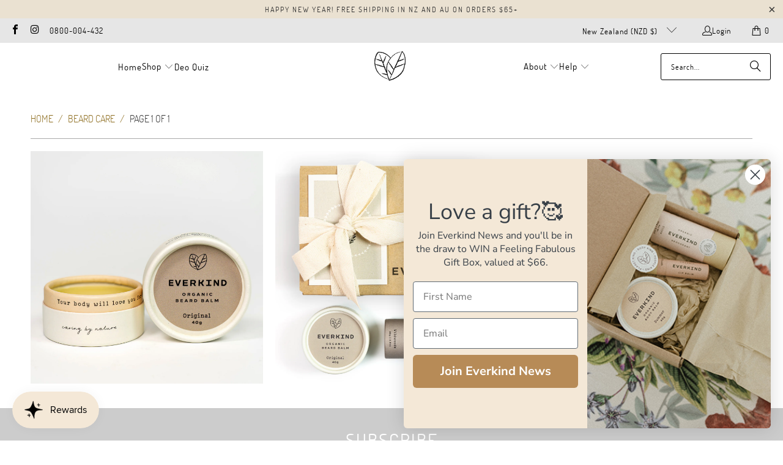

--- FILE ---
content_type: application/javascript
request_url: https://www.everkindnz.com/apps/sap/1768577535/api/2/mtpbmRuei5teXNob3BpZnkuY29tZXZlc.js
body_size: 1924
content:
window.tdfEventHub.TriggerEventOnce('data_app2',{"offers":{"5":{"36382":{"id":36382,"trigger":{"product_groups":[{"type_id":1}]},"goal":80,"is_category":false,"message":"Spend $80+ and you'll receive a free Plush lip balm","first_message":"","discount":{"type_id":4,"value":"7574574072007"},"product_groups":[]},"5514":{"id":5514,"trigger":{"country_codes":["NZ","AU"],"product_groups":[{"type_id":1}]},"goal":65,"is_category":false,"message":"Spend $65 for Free NZ and AU shipping","first_message":"","discount":{"type_id":3,"value":null},"product_groups":[]}}},"settings":{"10":{},"11":{},"2":{"coa":1},"3":{"coa":1},"4":{"use_default":2},"6":{"extra_scopes":"write_price_rules,read_discounts,write_discounts,read_markets,unauthenticated_read_product_listings,write_customers,read_inventory,read_locations","d_mode":2,"sale_place_id":0,"discount_widget":true,"mini_dwidget_off":true,"ribbon_place_id":2,"coa":0,"skip_free_ship":true,"qv_widget_off":true},"7":{"js":"data.settings[7].currency_format = '${{amount}} ';","id":3605,"pub_domain":"www.everkindnz.com","key":"5fdbef6ecf5d80769582c58139d069fb","currency":"NZD","currency_format":"\u0026lt;span class=money\u0026gt;${{amount}}\u0026lt;/span\u0026gt;","timezone_offset":13},"8":{"add":"Add to cart","add_all":"Add selected to cart","added":"added","added_successfully":"Added successfully","apply":"Apply","buy_quantity":"Buy {quantity}","cart":"Cart","cart_discount":"discount","cart_discount_code":"Discount code","cart_rec":"Cart recommendation","cart_total":"Cart total","checkout":"Checkout","continue_checkout":"Continue to checkout","continue_shopping":"Continue shopping","copied":"Copied","copy":"Copy","discount":"discount","discount_cal_at_checkout":"Discounts calculated at checkout","email_no_match_code":"Customer information does not meet the requirements for the discount code","explore":"Explore","free_gift":"free gift","free_ship":"free shipping","includes":"includes","input_discount_code":"Gift card or discount code","invalid_code":"Unable to find a valid discount matching the code entered","item":"item","items":"items","lo_earn":"You can earn points for every purchase","lo_have":"You have {point}","lo_hi":"Hi {customer.name}","lo_join":"Join us to earn rewards today","lo_point":"point","lo_points":"points","lo_redeem":"Redeem","lo_reward_view":"View all our rewards \u003e\u003e","lo_signin":"Log in","lo_signup":"Sign up","lo_welcome":"Welcome to our Loyalty Program","m_country":"","m_custom":"","m_lang":"","m_lang_on":"","more":"More","no_thank":"No thanks","off":"Off","product_details":"View full product details","quantity":"Quantity","replace":"Replace","ribbon_price":"ribbon_price","sale":"Sale","select_for_bundle":"Add to bundle","select_free_gift":"Select free gift","select_other_option":"Please select other options","sold_out":"Sold out","total_price":"Total price","view_cart":"View cart","wholesale_discount":"Receive","wholesale_gift":"Free","wholesale_quantity":"Order this many items (any combination)","you_added":"You added","you_replaced":"Replaced successfully!","you_save":"You've saved","your_discount":"Congratulations","your_price":"Your price"},"9":{"btn_bg_c":"#9d8661","btn_txt_c":"#ffffff","discount_bg_c":"#f5e5df","explore_bg_c":"#212b36","explore_txt_c":"#ffffff","p_btn_bg_2_c":"#9d8661","p_btn_bg_3_c":"#d4d6e7","p_btn_bg_c":"#9d8661","p_btn_bg_lite_c":"#d4d6e4","p_btn_txt_2_c":"#ffffff","p_btn_txt_3_c":"#637387","p_btn_txt_c":"#ffffff","p_btn_txt_lite_c":"#637381","p_discount_bg_c":"#f5e5df","p_header_bg_c":"#f2f3f5","p_header_txt_bold_c":"#000000","p_header_txt_c":"#212b36","p_header_txt_lite_c":"#454f5b","p_txt_bold_c":"#000000","p_txt_c":"#212b36","p_txt_info_c":"#9d8661","p_txt_lite_c":"#454f5b","table_h_bg_c":"#fffff1","table_h_txt_c":"#212b39","theme_type_id":"1","txt_bold_c":"#000000","txt_c":"#212b36","txt_info_c":"#9d8661"}},"products":{"7574574072007":{"i":7574574072007,"t":"Organic Lip Balm - Plush","h":"everkind-organic-natural-lip-balm-plush","p":"s/files/1/0013/6216/5869/files/compressed-Everkind_Organic_Lip_Balm_Plush_-_Best_Lip_Balm.jpg","v":[{"i":42940251865287,"x":"Default Title","a":18.5}]}},"product_ids":{},"schedules":{},"sgm":{},"kwd":{},"ftr":{"thm":"nfec.themes = [{t:\"Turbo\",cc:\".cart_count\",tc:1,cs:function(){-1!=window.location.href.indexOf(\"/cart\")\u0026\u0026(nfec.platform.shopify.cart_handle.TriggerCart=function(o){(2==nfec.d_mode||o)\u0026\u0026nfec.lock.Ck(nfec.util.tool.Reload,20)})}},];nfec.thmxs = [{\"i\":135395180743,\"n\":\"Turbo\",\"ca\":\"div.subtotal\\u003ep.cart_subtotal.js-cart_subtotal\\u003espan.right\\u003espan.money:last,ul\\u003eli.cart_subtotal.js-cart_subtotal\\u003espan.right\\u003espan.money:last\"},{\"i\":134571983047,\"n\":\"Turbo\",\"ca\":\"div.subtotal\\u003ep.cart_subtotal.js-cart_subtotal\\u003espan.right\\u003espan.money:last,ul\\u003eli.cart_subtotal.js-cart_subtotal\\u003espan.right\\u003espan.money:last\"}];"},"kv":{"NotCombDsc":"0","ftoken":"9a71b7a520383345c050aa8eb6e0e502"},"rexy":{"tags":{},"product_types":{},"vendors":{},"collections":{},"products":[],"best":[7907135062215,1368666964077,8124595503303,1493925855341,7622001459399,7907143254215,1493926707309,1368667226221,1368671944813,6971425390791,1490127716461,1368668602477],"collection_products":{}}});

--- FILE ---
content_type: application/javascript
request_url: https://quiz.prehook.com/ph-script.js?shop=everkindnz.myshopify.com
body_size: 11037
content:
(()=>{var Ct=Object.create,K=Object.defineProperty,At=Object.getPrototypeOf,St=Object.prototype.hasOwnProperty,jt=Object.getOwnPropertyNames,Tt=Object.getOwnPropertyDescriptor;var Ot=t=>K(t,"__esModule",{value:!0});var h=(t,e)=>()=>(e||t((e={exports:{}}).exports,e),e.exports);var Rt=(t,e,r)=>{if(e&&typeof e=="object"||typeof e=="function")for(let n of jt(e))!St.call(t,n)&&n!=="default"&&K(t,n,{get:()=>e[n],enumerable:!(r=Tt(e,n))||r.enumerable});return t},Nt=t=>Rt(Ot(K(t!=null?Ct(At(t)):{},"default",t&&t.__esModule&&"default"in t?{get:()=>t.default,enumerable:!0}:{value:t,enumerable:!0})),t);var $=h((Er,he)=>{"use strict";he.exports=function(e,r){return function(){for(var i=new Array(arguments.length),o=0;o<i.length;o++)i[o]=arguments[o];return e.apply(r,i)}}});var k=h((kr,me)=>{"use strict";var zt=$(),N=Object.prototype.toString;function G(t){return N.call(t)==="[object Array]"}function X(t){return typeof t=="undefined"}function Bt(t){return t!==null&&!X(t)&&t.constructor!==null&&!X(t.constructor)&&typeof t.constructor.isBuffer=="function"&&t.constructor.isBuffer(t)}function Ut(t){return N.call(t)==="[object ArrayBuffer]"}function Pt(t){return typeof FormData!="undefined"&&t instanceof FormData}function Lt(t){var e;return typeof ArrayBuffer!="undefined"&&ArrayBuffer.isView?e=ArrayBuffer.isView(t):e=t&&t.buffer&&t.buffer instanceof ArrayBuffer,e}function Dt(t){return typeof t=="string"}function It(t){return typeof t=="number"}function ve(t){return t!==null&&typeof t=="object"}function L(t){if(N.call(t)!=="[object Object]")return!1;var e=Object.getPrototypeOf(t);return e===null||e===Object.prototype}function _t(t){return N.call(t)==="[object Date]"}function Mt(t){return N.call(t)==="[object File]"}function Ft(t){return N.call(t)==="[object Blob]"}function ge(t){return N.call(t)==="[object Function]"}function Ht(t){return ve(t)&&ge(t.pipe)}function Jt(t){return typeof URLSearchParams!="undefined"&&t instanceof URLSearchParams}function Wt(t){return t.trim?t.trim():t.replace(/^\s+|\s+$/g,"")}function Vt(){return typeof navigator!="undefined"&&(navigator.product==="ReactNative"||navigator.product==="NativeScript"||navigator.product==="NS")?!1:typeof window!="undefined"&&typeof document!="undefined"}function Q(t,e){if(!(t===null||typeof t=="undefined"))if(typeof t!="object"&&(t=[t]),G(t))for(var r=0,n=t.length;r<n;r++)e.call(null,t[r],r,t);else for(var i in t)Object.prototype.hasOwnProperty.call(t,i)&&e.call(null,t[i],i,t)}function Y(){var t={};function e(i,o){L(t[o])&&L(i)?t[o]=Y(t[o],i):L(i)?t[o]=Y({},i):G(i)?t[o]=i.slice():t[o]=i}for(var r=0,n=arguments.length;r<n;r++)Q(arguments[r],e);return t}function Kt(t,e,r){return Q(e,function(i,o){r&&typeof i=="function"?t[o]=zt(i,r):t[o]=i}),t}function $t(t){return t.charCodeAt(0)===65279&&(t=t.slice(1)),t}me.exports={isArray:G,isArrayBuffer:Ut,isBuffer:Bt,isFormData:Pt,isArrayBufferView:Lt,isString:Dt,isNumber:It,isObject:ve,isPlainObject:L,isUndefined:X,isDate:_t,isFile:Mt,isBlob:Ft,isFunction:ge,isStream:Ht,isURLSearchParams:Jt,isStandardBrowserEnv:Vt,forEach:Q,merge:Y,extend:Kt,trim:Wt,stripBOM:$t}});var Z=h((Cr,we)=>{"use strict";var z=k();function ye(t){return encodeURIComponent(t).replace(/%3A/gi,":").replace(/%24/g,"$").replace(/%2C/gi,",").replace(/%20/g,"+").replace(/%5B/gi,"[").replace(/%5D/gi,"]")}we.exports=function(e,r,n){if(!r)return e;var i;if(n)i=n(r);else if(z.isURLSearchParams(r))i=r.toString();else{var o=[];z.forEach(r,function(a,q){a===null||typeof a=="undefined"||(z.isArray(a)?q=q+"[]":a=[a],z.forEach(a,function(w){z.isDate(w)?w=w.toISOString():z.isObject(w)&&(w=JSON.stringify(w)),o.push(ye(q)+"="+ye(w))}))}),i=o.join("&")}if(i){var c=e.indexOf("#");c!==-1&&(e=e.slice(0,c)),e+=(e.indexOf("?")===-1?"?":"&")+i}return e}});var xe=h((Ar,be)=>{"use strict";var Gt=k();function D(){this.handlers=[]}D.prototype.use=function(e,r,n){return this.handlers.push({fulfilled:e,rejected:r,synchronous:n?n.synchronous:!1,runWhen:n?n.runWhen:null}),this.handlers.length-1};D.prototype.eject=function(e){this.handlers[e]&&(this.handlers[e]=null)};D.prototype.forEach=function(e){Gt.forEach(this.handlers,function(n){n!==null&&e(n)})};be.exports=D});var Ee=h((Sr,qe)=>{"use strict";var Xt=k();qe.exports=function(e,r){Xt.forEach(e,function(i,o){o!==r&&o.toUpperCase()===r.toUpperCase()&&(e[r]=i,delete e[o])})}});var ee=h((jr,ke)=>{"use strict";ke.exports=function(e,r,n,i,o){return e.config=r,n&&(e.code=n),e.request=i,e.response=o,e.isAxiosError=!0,e.toJSON=function(){return{message:this.message,name:this.name,description:this.description,number:this.number,fileName:this.fileName,lineNumber:this.lineNumber,columnNumber:this.columnNumber,stack:this.stack,config:this.config,code:this.code}},e}});var te=h((Tr,Ce)=>{"use strict";var Qt=ee();Ce.exports=function(e,r,n,i,o){var c=new Error(e);return Qt(c,r,n,i,o)}});var Se=h((Or,Ae)=>{"use strict";var Yt=te();Ae.exports=function(e,r,n){var i=n.config.validateStatus;!n.status||!i||i(n.status)?e(n):r(Yt("Request failed with status code "+n.status,n.config,null,n.request,n))}});var Te=h((Rr,je)=>{"use strict";var I=k();je.exports=I.isStandardBrowserEnv()?function(){return{write:function(r,n,i,o,c,d){var a=[];a.push(r+"="+encodeURIComponent(n)),I.isNumber(i)&&a.push("expires="+new Date(i).toGMTString()),I.isString(o)&&a.push("path="+o),I.isString(c)&&a.push("domain="+c),d===!0&&a.push("secure"),document.cookie=a.join("; ")},read:function(r){var n=document.cookie.match(new RegExp("(^|;\\s*)("+r+")=([^;]*)"));return n?decodeURIComponent(n[3]):null},remove:function(r){this.write(r,"",Date.now()-864e5)}}}():function(){return{write:function(){},read:function(){return null},remove:function(){}}}()});var Re=h((Nr,Oe)=>{"use strict";Oe.exports=function(e){return/^([a-z][a-z\d\+\-\.]*:)?\/\//i.test(e)}});var ze=h((zr,Ne)=>{"use strict";Ne.exports=function(e,r){return r?e.replace(/\/+$/,"")+"/"+r.replace(/^\/+/,""):e}});var Ue=h((Br,Be)=>{"use strict";var Zt=Re(),er=ze();Be.exports=function(e,r){return e&&!Zt(r)?er(e,r):r}});var Le=h((Ur,Pe)=>{"use strict";var re=k(),tr=["age","authorization","content-length","content-type","etag","expires","from","host","if-modified-since","if-unmodified-since","last-modified","location","max-forwards","proxy-authorization","referer","retry-after","user-agent"];Pe.exports=function(e){var r={},n,i,o;return e&&re.forEach(e.split(`
`),function(d){if(o=d.indexOf(":"),n=re.trim(d.substr(0,o)).toLowerCase(),i=re.trim(d.substr(o+1)),n){if(r[n]&&tr.indexOf(n)>=0)return;n==="set-cookie"?r[n]=(r[n]?r[n]:[]).concat([i]):r[n]=r[n]?r[n]+", "+i:i}}),r}});var _e=h((Pr,De)=>{"use strict";var Ie=k();De.exports=Ie.isStandardBrowserEnv()?function(){var e=/(msie|trident)/i.test(navigator.userAgent),r=document.createElement("a"),n;function i(o){var c=o;return e&&(r.setAttribute("href",c),c=r.href),r.setAttribute("href",c),{href:r.href,protocol:r.protocol?r.protocol.replace(/:$/,""):"",host:r.host,search:r.search?r.search.replace(/^\?/,""):"",hash:r.hash?r.hash.replace(/^#/,""):"",hostname:r.hostname,port:r.port,pathname:r.pathname.charAt(0)==="/"?r.pathname:"/"+r.pathname}}return n=i(window.location.href),function(c){var d=Ie.isString(c)?i(c):c;return d.protocol===n.protocol&&d.host===n.host}}():function(){return function(){return!0}}()});var ie=h((Lr,Me)=>{"use strict";var _=k(),rr=Se(),nr=Te(),ir=Z(),ar=Ue(),sr=Le(),or=_e(),ne=te();Me.exports=function(e){return new Promise(function(n,i){var o=e.data,c=e.headers,d=e.responseType;_.isFormData(o)&&delete c["Content-Type"];var a=new XMLHttpRequest;if(e.auth){var q=e.auth.username||"",T=e.auth.password?unescape(encodeURIComponent(e.auth.password)):"";c.Authorization="Basic "+btoa(q+":"+T)}var w=ar(e.baseURL,e.url);a.open(e.method.toUpperCase(),ir(w,e.params,e.paramsSerializer),!0),a.timeout=e.timeout;function m(){if(!!a){var S="getAllResponseHeaders"in a?sr(a.getAllResponseHeaders()):null,u=!d||d==="text"||d==="json"?a.responseText:a.response,s={data:u,status:a.status,statusText:a.statusText,headers:S,config:e,request:a};rr(n,i,s),a=null}}if("onloadend"in a?a.onloadend=m:a.onreadystatechange=function(){!a||a.readyState!==4||a.status===0&&!(a.responseURL&&a.responseURL.indexOf("file:")===0)||setTimeout(m)},a.onabort=function(){!a||(i(ne("Request aborted",e,"ECONNABORTED",a)),a=null)},a.onerror=function(){i(ne("Network Error",e,null,a)),a=null},a.ontimeout=function(){var u="timeout of "+e.timeout+"ms exceeded";e.timeoutErrorMessage&&(u=e.timeoutErrorMessage),i(ne(u,e,e.transitional&&e.transitional.clarifyTimeoutError?"ETIMEDOUT":"ECONNABORTED",a)),a=null},_.isStandardBrowserEnv()){var p=(e.withCredentials||or(w))&&e.xsrfCookieName?nr.read(e.xsrfCookieName):void 0;p&&(c[e.xsrfHeaderName]=p)}"setRequestHeader"in a&&_.forEach(c,function(u,s){typeof o=="undefined"&&s.toLowerCase()==="content-type"?delete c[s]:a.setRequestHeader(s,u)}),_.isUndefined(e.withCredentials)||(a.withCredentials=!!e.withCredentials),d&&d!=="json"&&(a.responseType=e.responseType),typeof e.onDownloadProgress=="function"&&a.addEventListener("progress",e.onDownloadProgress),typeof e.onUploadProgress=="function"&&a.upload&&a.upload.addEventListener("progress",e.onUploadProgress),e.cancelToken&&e.cancelToken.promise.then(function(u){!a||(a.abort(),i(u),a=null)}),o||(o=null),a.send(o)})}});var F=h((Dr,Fe)=>{"use strict";var E=k(),He=Ee(),ur=ee(),cr={"Content-Type":"application/x-www-form-urlencoded"};function Je(t,e){!E.isUndefined(t)&&E.isUndefined(t["Content-Type"])&&(t["Content-Type"]=e)}function lr(){var t;return typeof XMLHttpRequest!="undefined"?t=ie():typeof process!="undefined"&&Object.prototype.toString.call(process)==="[object process]"&&(t=ie()),t}var M={transitional:{silentJSONParsing:!0,forcedJSONParsing:!0,clarifyTimeoutError:!1},adapter:lr(),transformRequest:[function(e,r){return He(r,"Accept"),He(r,"Content-Type"),E.isFormData(e)||E.isArrayBuffer(e)||E.isBuffer(e)||E.isStream(e)||E.isFile(e)||E.isBlob(e)?e:E.isArrayBufferView(e)?e.buffer:E.isURLSearchParams(e)?(Je(r,"application/x-www-form-urlencoded;charset=utf-8"),e.toString()):E.isObject(e)||r&&r["Content-Type"]==="application/json"?(Je(r,"application/json"),JSON.stringify(e)):e}],transformResponse:[function(e){var r=this.transitional,n=r&&r.silentJSONParsing,i=r&&r.forcedJSONParsing,o=!n&&this.responseType==="json";if(o||i&&E.isString(e)&&e.length)try{return JSON.parse(e)}catch(c){if(o)throw c.name==="SyntaxError"?ur(c,this,"E_JSON_PARSE"):c}return e}],timeout:0,xsrfCookieName:"XSRF-TOKEN",xsrfHeaderName:"X-XSRF-TOKEN",maxContentLength:-1,maxBodyLength:-1,validateStatus:function(e){return e>=200&&e<300}};M.headers={common:{Accept:"application/json, text/plain, */*"}};E.forEach(["delete","get","head"],function(e){M.headers[e]={}});E.forEach(["post","put","patch"],function(e){M.headers[e]=E.merge(cr)});Fe.exports=M});var Ve=h((Ir,We)=>{"use strict";var dr=k(),fr=F();We.exports=function(e,r,n){var i=this||fr;return dr.forEach(n,function(c){e=c.call(i,e,r)}),e}});var ae=h((_r,Ke)=>{"use strict";Ke.exports=function(e){return!!(e&&e.__CANCEL__)}});var Xe=h((Mr,$e)=>{"use strict";var Ge=k(),se=Ve(),pr=ae(),hr=F();function oe(t){t.cancelToken&&t.cancelToken.throwIfRequested()}$e.exports=function(e){oe(e),e.headers=e.headers||{},e.data=se.call(e,e.data,e.headers,e.transformRequest),e.headers=Ge.merge(e.headers.common||{},e.headers[e.method]||{},e.headers),Ge.forEach(["delete","get","head","post","put","patch","common"],function(i){delete e.headers[i]});var r=e.adapter||hr.adapter;return r(e).then(function(i){return oe(e),i.data=se.call(e,i.data,i.headers,e.transformResponse),i},function(i){return pr(i)||(oe(e),i&&i.response&&(i.response.data=se.call(e,i.response.data,i.response.headers,e.transformResponse))),Promise.reject(i)})}});var ue=h((Fr,Qe)=>{"use strict";var x=k();Qe.exports=function(e,r){r=r||{};var n={},i=["url","method","data"],o=["headers","auth","proxy","params"],c=["baseURL","transformRequest","transformResponse","paramsSerializer","timeout","timeoutMessage","withCredentials","adapter","responseType","xsrfCookieName","xsrfHeaderName","onUploadProgress","onDownloadProgress","decompress","maxContentLength","maxBodyLength","maxRedirects","transport","httpAgent","httpsAgent","cancelToken","socketPath","responseEncoding"],d=["validateStatus"];function a(m,p){return x.isPlainObject(m)&&x.isPlainObject(p)?x.merge(m,p):x.isPlainObject(p)?x.merge({},p):x.isArray(p)?p.slice():p}function q(m){x.isUndefined(r[m])?x.isUndefined(e[m])||(n[m]=a(void 0,e[m])):n[m]=a(e[m],r[m])}x.forEach(i,function(p){x.isUndefined(r[p])||(n[p]=a(void 0,r[p]))}),x.forEach(o,q),x.forEach(c,function(p){x.isUndefined(r[p])?x.isUndefined(e[p])||(n[p]=a(void 0,e[p])):n[p]=a(void 0,r[p])}),x.forEach(d,function(p){p in r?n[p]=a(e[p],r[p]):p in e&&(n[p]=a(void 0,e[p]))});var T=i.concat(o).concat(c).concat(d),w=Object.keys(e).concat(Object.keys(r)).filter(function(p){return T.indexOf(p)===-1});return x.forEach(w,q),n}});var Ze=h((Hr,Ye)=>{Ye.exports={name:"axios",version:"0.21.2",description:"Promise based HTTP client for the browser and node.js",main:"index.js",scripts:{test:"grunt test",start:"node ./sandbox/server.js",build:"NODE_ENV=production grunt build",preversion:"npm test",version:"npm run build && grunt version && git add -A dist && git add CHANGELOG.md bower.json package.json",postversion:"git push && git push --tags",examples:"node ./examples/server.js",coveralls:"cat coverage/lcov.info | ./node_modules/coveralls/bin/coveralls.js",fix:"eslint --fix lib/**/*.js"},repository:{type:"git",url:"https://github.com/axios/axios.git"},keywords:["xhr","http","ajax","promise","node"],author:"Matt Zabriskie",license:"MIT",bugs:{url:"https://github.com/axios/axios/issues"},homepage:"https://axios-http.com",devDependencies:{coveralls:"^3.0.0","es6-promise":"^4.2.4",grunt:"^1.3.0","grunt-banner":"^0.6.0","grunt-cli":"^1.2.0","grunt-contrib-clean":"^1.1.0","grunt-contrib-watch":"^1.0.0","grunt-eslint":"^23.0.0","grunt-karma":"^4.0.0","grunt-mocha-test":"^0.13.3","grunt-ts":"^6.0.0-beta.19","grunt-webpack":"^4.0.2","istanbul-instrumenter-loader":"^1.0.0","jasmine-core":"^2.4.1",karma:"^6.3.2","karma-chrome-launcher":"^3.1.0","karma-firefox-launcher":"^2.1.0","karma-jasmine":"^1.1.1","karma-jasmine-ajax":"^0.1.13","karma-safari-launcher":"^1.0.0","karma-sauce-launcher":"^4.3.6","karma-sinon":"^1.0.5","karma-sourcemap-loader":"^0.3.8","karma-webpack":"^4.0.2","load-grunt-tasks":"^3.5.2",minimist:"^1.2.0",mocha:"^8.2.1",sinon:"^4.5.0","terser-webpack-plugin":"^4.2.3",typescript:"^4.0.5","url-search-params":"^0.10.0",webpack:"^4.44.2","webpack-dev-server":"^3.11.0"},browser:{"./lib/adapters/http.js":"./lib/adapters/xhr.js"},jsdelivr:"dist/axios.min.js",unpkg:"dist/axios.min.js",typings:"./index.d.ts",dependencies:{"follow-redirects":"^1.14.0"},bundlesize:[{path:"./dist/axios.min.js",threshold:"5kB"}]}});var it=h((Jr,et)=>{"use strict";var tt=Ze(),ce={};["object","boolean","number","function","string","symbol"].forEach(function(t,e){ce[t]=function(n){return typeof n===t||"a"+(e<1?"n ":" ")+t}});var rt={},mr=tt.version.split(".");function nt(t,e){for(var r=e?e.split("."):mr,n=t.split("."),i=0;i<3;i++){if(r[i]>n[i])return!0;if(r[i]<n[i])return!1}return!1}ce.transitional=function(e,r,n){var i=r&&nt(r);function o(c,d){return"[Axios v"+tt.version+"] Transitional option '"+c+"'"+d+(n?". "+n:"")}return function(c,d,a){if(e===!1)throw new Error(o(d," has been removed in "+r));return i&&!rt[d]&&(rt[d]=!0,console.warn(o(d," has been deprecated since v"+r+" and will be removed in the near future"))),e?e(c,d,a):!0}};function vr(t,e,r){if(typeof t!="object")throw new TypeError("options must be an object");for(var n=Object.keys(t),i=n.length;i-- >0;){var o=n[i],c=e[o];if(c){var d=t[o],a=d===void 0||c(d,o,t);if(a!==!0)throw new TypeError("option "+o+" must be "+a);continue}if(r!==!0)throw Error("Unknown option "+o)}}et.exports={isOlderVersion:nt,assertOptions:vr,validators:ce}});var lt=h((Wr,at)=>{"use strict";var st=k(),gr=Z(),ot=xe(),ut=Xe(),H=ue(),ct=it(),B=ct.validators;function U(t){this.defaults=t,this.interceptors={request:new ot,response:new ot}}U.prototype.request=function(e){typeof e=="string"?(e=arguments[1]||{},e.url=arguments[0]):e=e||{},e=H(this.defaults,e),e.method?e.method=e.method.toLowerCase():this.defaults.method?e.method=this.defaults.method.toLowerCase():e.method="get";var r=e.transitional;r!==void 0&&ct.assertOptions(r,{silentJSONParsing:B.transitional(B.boolean,"1.0.0"),forcedJSONParsing:B.transitional(B.boolean,"1.0.0"),clarifyTimeoutError:B.transitional(B.boolean,"1.0.0")},!1);var n=[],i=!0;this.interceptors.request.forEach(function(m){typeof m.runWhen=="function"&&m.runWhen(e)===!1||(i=i&&m.synchronous,n.unshift(m.fulfilled,m.rejected))});var o=[];this.interceptors.response.forEach(function(m){o.push(m.fulfilled,m.rejected)});var c;if(!i){var d=[ut,void 0];for(Array.prototype.unshift.apply(d,n),d.concat(o),c=Promise.resolve(e);d.length;)c=c.then(d.shift(),d.shift());return c}for(var a=e;n.length;){var q=n.shift(),T=n.shift();try{a=q(a)}catch(w){T(w);break}}try{c=ut(a)}catch(w){return Promise.reject(w)}for(;o.length;)c=c.then(o.shift(),o.shift());return c};U.prototype.getUri=function(e){return e=H(this.defaults,e),gr(e.url,e.params,e.paramsSerializer).replace(/^\?/,"")};st.forEach(["delete","get","head","options"],function(e){U.prototype[e]=function(r,n){return this.request(H(n||{},{method:e,url:r,data:(n||{}).data}))}});st.forEach(["post","put","patch"],function(e){U.prototype[e]=function(r,n,i){return this.request(H(i||{},{method:e,url:r,data:n}))}});at.exports=U});var de=h((Vr,dt)=>{"use strict";function le(t){this.message=t}le.prototype.toString=function(){return"Cancel"+(this.message?": "+this.message:"")};le.prototype.__CANCEL__=!0;dt.exports=le});var pt=h((Kr,ft)=>{"use strict";var wr=de();function J(t){if(typeof t!="function")throw new TypeError("executor must be a function.");var e;this.promise=new Promise(function(i){e=i});var r=this;t(function(i){r.reason||(r.reason=new wr(i),e(r.reason))})}J.prototype.throwIfRequested=function(){if(this.reason)throw this.reason};J.source=function(){var e,r=new J(function(i){e=i});return{token:r,cancel:e}};ft.exports=J});var mt=h(($r,ht)=>{"use strict";ht.exports=function(e){return function(n){return e.apply(null,n)}}});var gt=h((Gr,vt)=>{"use strict";vt.exports=function(e){return typeof e=="object"&&e.isAxiosError===!0}});var bt=h((Xr,fe)=>{"use strict";var wt=k(),yr=$(),W=lt(),br=ue(),xr=F();function yt(t){var e=new W(t),r=yr(W.prototype.request,e);return wt.extend(r,W.prototype,e),wt.extend(r,e),r}var A=yt(xr);A.Axios=W;A.create=function(e){return yt(br(A.defaults,e))};A.Cancel=de();A.CancelToken=pt();A.isCancel=ae();A.all=function(e){return Promise.all(e)};A.spread=mt();A.isAxiosError=gt();fe.exports=A;fe.exports.default=A});var qt=h((Qr,xt)=>{xt.exports=bt()});var pe=Nt(qt());(function(){function t(u,s,f){var l=new Date;l.setTime(l.getTime()+f*60*1e3);var g="expires="+l.toUTCString();document.cookie=u+"="+s+";"+g+";path=/"}function e(u){for(var s=u+"=",f=decodeURIComponent(document.cookie),l=f.split(";"),g=0;g<l.length;g++){for(var v=l[g];v.charAt(0)==" ";)v=v.substring(1);if(v.indexOf(s)==0)return v.substring(s.length,v.length)}return""}function r(u){document.cookie=u+"=false;expires=Thu, 01 Jan 1970 00:00:01 GMT;path=/"}function n(u){for(var s="0123456789abcdefghijklmnopqrstuvwxyzABCDEFGHIJKLMNOPQRSTUVWXYZ",f="",l=u;l>0;--l)f+=s[Math.floor(Math.random()*s.length)];return f}function i(u){return new Promise(function(s,f){var l;l=document.createElement("script"),l.src=u,l.onload=s,l.onerror=f,document.head.appendChild(l)})}function o(){document.querySelectorAll(".ph-quiz-widget iframe")&&document.querySelectorAll(".ph-quiz-widget iframe").forEach(function(l){l.remove()});var u=!1;(/(android|bb\d+|meego).+mobile|avantgo|bada\/|blackberry|blazer|compal|elaine|fennec|hiptop|iemobile|ip(hone|od)|ipad|iris|kindle|Android|Silk|lge |maemo|midp|mmp|netfront|opera m(ob|in)i|palm( os)?|phone|p(ixi|re)\/|plucker|pocket|psp|series(4|6)0|symbian|treo|up\.(browser|link)|vodafone|wap|windows (ce|phone)|xda|xiino/i.test(navigator.userAgent)||/1207|6310|6590|3gso|4thp|50[1-6]i|770s|802s|a wa|abac|ac(er|oo|s\-)|ai(ko|rn)|al(av|ca|co)|amoi|an(ex|ny|yw)|aptu|ar(ch|go)|as(te|us)|attw|au(di|\-m|r |s )|avan|be(ck|ll|nq)|bi(lb|rd)|bl(ac|az)|br(e|v)w|bumb|bw\-(n|u)|c55\/|capi|ccwa|cdm\-|cell|chtm|cldc|cmd\-|co(mp|nd)|craw|da(it|ll|ng)|dbte|dc\-s|devi|dica|dmob|do(c|p)o|ds(12|\-d)|el(49|ai)|em(l2|ul)|er(ic|k0)|esl8|ez([4-7]0|os|wa|ze)|fetc|fly(\-|_)|g1 u|g560|gene|gf\-5|g\-mo|go(\.w|od)|gr(ad|un)|haie|hcit|hd\-(m|p|t)|hei\-|hi(pt|ta)|hp( i|ip)|hs\-c|ht(c(\-| |_|a|g|p|s|t)|tp)|hu(aw|tc)|i\-(20|go|ma)|i230|iac( |\-|\/)|ibro|idea|ig01|ikom|im1k|inno|ipaq|iris|ja(t|v)a|jbro|jemu|jigs|kddi|keji|kgt( |\/)|klon|kpt |kwc\-|kyo(c|k)|le(no|xi)|lg( g|\/(k|l|u)|50|54|\-[a-w])|libw|lynx|m1\-w|m3ga|m50\/|ma(te|ui|xo)|mc(01|21|ca)|m\-cr|me(rc|ri)|mi(o8|oa|ts)|mmef|mo(01|02|bi|de|do|t(\-| |o|v)|zz)|mt(50|p1|v )|mwbp|mywa|n10[0-2]|n20[2-3]|n30(0|2)|n50(0|2|5)|n7(0(0|1)|10)|ne((c|m)\-|on|tf|wf|wg|wt)|nok(6|i)|nzph|o2im|op(ti|wv)|oran|owg1|p800|pan(a|d|t)|pdxg|pg(13|\-([1-8]|c))|phil|pire|pl(ay|uc)|pn\-2|po(ck|rt|se)|prox|psio|pt\-g|qa\-a|qc(07|12|21|32|60|\-[2-7]|i\-)|qtek|r380|r600|raks|rim9|ro(ve|zo)|s55\/|sa(ge|ma|mm|ms|ny|va)|sc(01|h\-|oo|p\-)|sdk\/|se(c(\-|0|1)|47|mc|nd|ri)|sgh\-|shar|sie(\-|m)|sk\-0|sl(45|id)|sm(al|ar|b3|it|t5)|so(ft|ny)|sp(01|h\-|v\-|v )|sy(01|mb)|t2(18|50)|t6(00|10|18)|ta(gt|lk)|tcl\-|tdg\-|tel(i|m)|tim\-|t\-mo|to(pl|sh)|ts(70|m\-|m3|m5)|tx\-9|up(\.b|g1|si)|utst|v400|v750|veri|vi(rg|te)|vk(40|5[0-3]|\-v)|vm40|voda|vulc|vx(52|53|60|61|70|80|81|83|85|98)|w3c(\-| )|webc|whit|wi(g |nc|nw)|wmlb|wonu|x700|yas\-|your|zeto|zte\-/i.test(navigator.userAgent.substr(0,4)))&&(u=!0);var s=document.querySelectorAll(".ph-quiz-widget-mobile");if(s.forEach(function(l){var g=l.querySelector("iframe");if(!g){var v=n(5),j=l.dataset.url,y=document.createElement("iframe");y.src=j,y.id=v,y.style.cssText="height: 100%; padding: 0; border: none; margin: 0 auto; flex-grow: 1; background: url(https://quiz.prehook.com/loader.svg) no-repeat center;",l.appendChild(y),document.getElementById(v).onload=function(){document.getElementById(v).contentWindow.focus()}}}),!s.length){var f=document.querySelectorAll(".ph-quiz-widget");f.forEach(function(l){var g=n(5),v=l.dataset.url,j=l.classList.contains("ph-quiz-inline");if(u&&j){var y=v.split("id=")[1],C=l.dataset.btncolor||"#9160CB",O=l.dataset.btntextcolor||"#ffffff";l.style.height="100px",document.querySelectorAll(".ph-quiz-mobile-overlay").forEach(function(V){V.remove()});var b=document.createElement("div");b.className="ph-quiz-mobile-overlay",b.style.cssText="width: 100%; display: flex; flex-direction: column; justify-content: center; align-items: center;";var R=document.createElement("a");R.innerHTML="Start Quiz",R.style.cssText=`min-width: 60%; padding: 10px 16px; display: flex; justify-content: center; align-items: center; border-radius: 8px; background: ${C}; color: ${O}; font-weight: 600; font-size: 20px;`,b.appendChild(R),l.appendChild(b),R.addEventListener("click",function(V){V.preventDefault(),document.getElementById(y)&&document.getElementById(y).remove(),q(y,"false","false","false",u)});return}else{var Et=l.querySelector("iframe");if(!Et){var kt=j?"":"100%",P=document.createElement("iframe");P.src=v,P.id=g,P.style.cssText=`height: ${kt}; padding: 0; border: none; margin: 0 auto; flex-grow: 1; background: url(https://quiz.prehook.com/loader.svg) no-repeat center;`,l.appendChild(P),document.getElementById(g).onload=function(){document.getElementById(g).contentWindow.focus()}}}})}}function c(){var u=document.querySelectorAll("a");u.forEach(function(s){if(s.href.match(/\#ph-quiz\-/)){var f=s.href.split("#ph-quiz-")[1],l=!s.classList.contains("ph-quiz-share"),g=s.classList.contains("ph-quiz-share");s.addEventListener("click",function(v){v.preventDefault(),document.getElementById(f)&&document.getElementById(f).remove(),q(f,"false",l,g,!1)})}})}function d(){var u=document.querySelectorAll("button.ph-quiz-button");u.forEach(function(s){var f=s.getAttribute("data-phquiz-id");s.addEventListener("click",function(l){l.preventDefault(),document.getElementById(f)&&document.getElementById(f).remove(),q(f,"false",!1,!0,!1)})})}function a(){if(document.getElementById("ph-auto-popup")!==null)var u=document.getElementById("ph-auto-popup"),s=parseFloat(u.getAttribute("data-timeout")),f=u.getAttribute("data-phquiz-id"),l=u.getAttribute("data-sessionlimited"),g="ph-auto-popup-"+f,v=e(g);if(l==="false"&&v){r(g);var v=e(g)}s&&s<=0&&(s=.05),f&&!v&&setTimeout(function(){q(f,"true","false","false",!1,l)},s*1e3)}function q(u,s,f,l,g,v="true"){s&&v==="true"&&t("ph-auto-popup-"+u,"true",30);let j="https://quiz.prehook.com";document.querySelectorAll(".ph-quiz-modal-overlay").forEach(function(R){R.remove()});var y=document.createElement("div");y.className="ph-quiz-modal-overlay",y.style.cssText="display: block; position: fixed; z-index: 9999999998 !important; left: 0; top: 0; width: 100%; height: 100%; background-color: rgba(0, 0, 0, 0.45);";var C=document.createElement("img");C.src="https://quiz.prehook.com/close.svg",C.style.cssText="position: fixed; z-index: 9999999998 !important; right: 25px; top: 20px; width: 30px; cursor: pointer;",C.onclick=function(){y.style.display="none"};var O=j+"?id="+u+"&popup="+s+"&navlink="+f+"&buttonlink="+l,b=document.createElement("div");b.id=u,b.className=g?"ph-quiz-widget-mobile":"ph-quiz-widget",b.dataset.url=O,b.style.cssText="display: flex; justify-content: center; align-items: center; background-color: rgba(254,254,254,0.4); margin: 0; padding: 0; height: 100%;",b.style["flex-grow"]=1,window.onclick=function(R){R.target===y&&(y.style.display="none")},y.appendChild(b),b.appendChild(C),document.getElementsByTagName("body")[0].appendChild(y),o()}function T(){var u=document.createElement("link");u.rel="dns-prefetch",u.href="https://quiz.prehook.com",document.head.appendChild(u);var s=document.createElement("link");s.rel="preconnect",s.href="https://quiz.prehook.com",s.crossOrigin="true",document.head.appendChild(s)}let w=async u=>{try{let s={items:[{id:u,quantity:1}]};await pe.default.post("/cart/add.js",s)}catch(s){let f=s.response.data;f.status===422&&(console.log(f.message),console.log(f.description))}},m=async(u,s)=>{await pe.default.post("/cart/update.js",{attributes:{source:"prehook",quizId:u,submissionId:s}})},p=(u,s,f,l)=>{if(!window.gtag&&typeof gtag!="undefined"&&(window.gtag=gtag),!window.ga&&typeof ga!="undefined"&&(window.ga=ga),typeof window.prq_ga!="undefined"){window.prq_ga("send","event",f,s,l);return}if(typeof window.prq_gtag!="undefined"){window.prq_gtag("event",s,{event_category:f,event_label:l});return}if(u&&u.match(/^UA-/i)){(function(g,v,j,y,C,O,b){g.GoogleAnalyticsObject=C,g[C]=g[C]||function(){(g[C].q=g[C].q||[]).push(arguments)},g[C].l=1*new Date,O=v.createElement(j),b=v.getElementsByTagName(j)[0],O.async=1,O.src=y,b.parentNode.insertBefore(O,b)})(window,document,"script","//www.google-analytics.com/analytics.js","prq_ga"),window.prq_ga=prq_ga,window.prq_ga("create",u),window.prq_ga("send","event",f,s,l);return}if(u&&u.match(/^G-/i)){i("https://www.googletagmanager.com/gtag/js?id="+u).then(g=>{window.dataLayer=window.dataLayer||[];function v(){window.dataLayer.push(arguments)}v("js",new Date),v("config",u),window.prq_gtag=v,window.prq_gtag("event",s,{event_category:f,event_label:l})});return}if(!u&&window.ga){window.ga("send","event",f,s,l);return}if(!u&&window.gtag){window.gtag("event",s,{event_category:f,event_label:l});return}};window.addEventListener("message",u=>{if(!u.origin.startsWith("https://quiz.prehook.com")&&!u.origin.startsWith("https://staging.d37z3nbjhnujyt.amplifyapp.com")&&!u.origin.startsWith("https://prehook-fe-az.ngrok.io"))return;let s;if(typeof u.data=="object"?s=u.data:s=JSON.parse(u.data),s.type==="questionAnswered"&&m(s.quizId,s.submissionId),s.type==="addToCart"&&w(s.productId),s.type==="initialCartCounter",s.type==="cartRedirect"&&s.domain){let f=`https://${s.domain}/cart`;window.location.href=f}s.type==="analytics"&&p(s.gtag_id,s.gtag_action,s.gtag_category,s.gtag_label)});function S(){T(),a(),d(),c(),o()}S()})();})();
